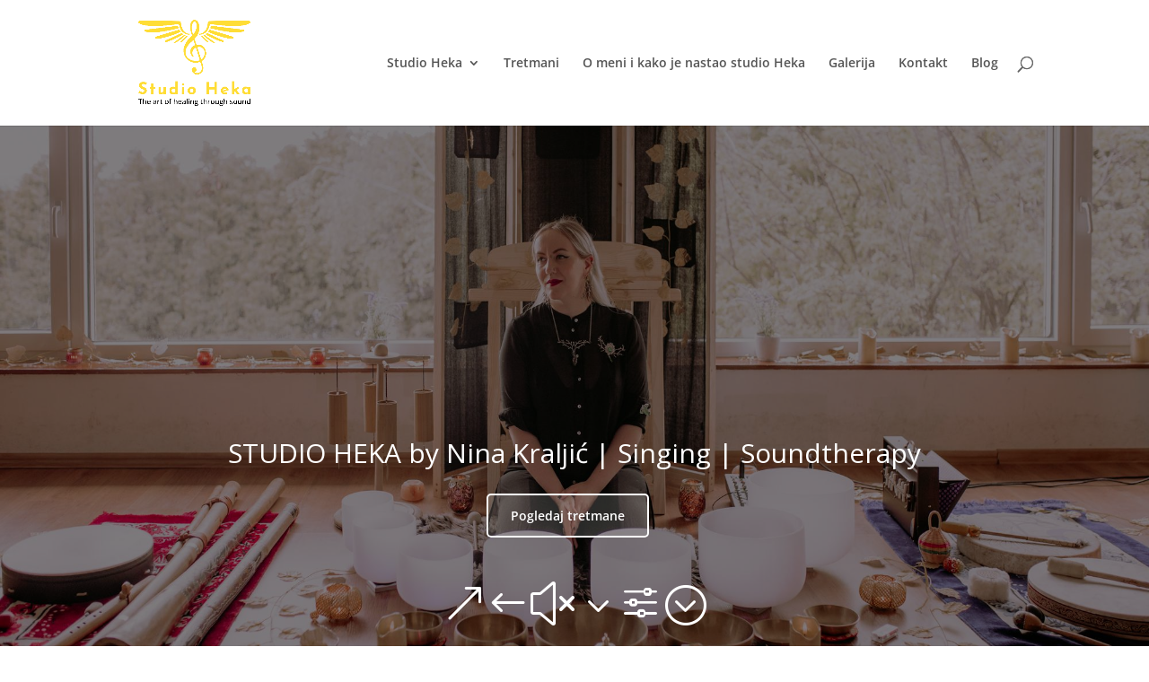

--- FILE ---
content_type: text/css
request_url: https://www.studioheka.hr/wp-content/et-cache/68/et-divi-dynamic-tb-131-68-late.css?ver=1767261894
body_size: 365
content:
@font-face{font-family:ETmodules;font-display:block;src:url(//www.studioheka.hr/wp-content/themes/Divi/core/admin/fonts/modules/all/modules.eot);src:url(//www.studioheka.hr/wp-content/themes/Divi/core/admin/fonts/modules/all/modules.eot?#iefix) format("embedded-opentype"),url(//www.studioheka.hr/wp-content/themes/Divi/core/admin/fonts/modules/all/modules.ttf) format("truetype"),url(//www.studioheka.hr/wp-content/themes/Divi/core/admin/fonts/modules/all/modules.woff) format("woff"),url(//www.studioheka.hr/wp-content/themes/Divi/core/admin/fonts/modules/all/modules.svg#ETmodules) format("svg");font-weight:400;font-style:normal}
@font-face{font-family:FontAwesome;font-style:normal;font-weight:400;font-display:block;src:url(//www.studioheka.hr/wp-content/themes/Divi/core/admin/fonts/fontawesome/fa-regular-400.eot);src:url(//www.studioheka.hr/wp-content/themes/Divi/core/admin/fonts/fontawesome/fa-regular-400.eot?#iefix) format("embedded-opentype"),url(//www.studioheka.hr/wp-content/themes/Divi/core/admin/fonts/fontawesome/fa-regular-400.woff2) format("woff2"),url(//www.studioheka.hr/wp-content/themes/Divi/core/admin/fonts/fontawesome/fa-regular-400.woff) format("woff"),url(//www.studioheka.hr/wp-content/themes/Divi/core/admin/fonts/fontawesome/fa-regular-400.ttf) format("truetype"),url(//www.studioheka.hr/wp-content/themes/Divi/core/admin/fonts/fontawesome/fa-regular-400.svg#fontawesome) format("svg")}@font-face{font-family:FontAwesome;font-style:normal;font-weight:900;font-display:block;src:url(//www.studioheka.hr/wp-content/themes/Divi/core/admin/fonts/fontawesome/fa-solid-900.eot);src:url(//www.studioheka.hr/wp-content/themes/Divi/core/admin/fonts/fontawesome/fa-solid-900.eot?#iefix) format("embedded-opentype"),url(//www.studioheka.hr/wp-content/themes/Divi/core/admin/fonts/fontawesome/fa-solid-900.woff2) format("woff2"),url(//www.studioheka.hr/wp-content/themes/Divi/core/admin/fonts/fontawesome/fa-solid-900.woff) format("woff"),url(//www.studioheka.hr/wp-content/themes/Divi/core/admin/fonts/fontawesome/fa-solid-900.ttf) format("truetype"),url(//www.studioheka.hr/wp-content/themes/Divi/core/admin/fonts/fontawesome/fa-solid-900.svg#fontawesome) format("svg")}@font-face{font-family:FontAwesome;font-style:normal;font-weight:400;font-display:block;src:url(//www.studioheka.hr/wp-content/themes/Divi/core/admin/fonts/fontawesome/fa-brands-400.eot);src:url(//www.studioheka.hr/wp-content/themes/Divi/core/admin/fonts/fontawesome/fa-brands-400.eot?#iefix) format("embedded-opentype"),url(//www.studioheka.hr/wp-content/themes/Divi/core/admin/fonts/fontawesome/fa-brands-400.woff2) format("woff2"),url(//www.studioheka.hr/wp-content/themes/Divi/core/admin/fonts/fontawesome/fa-brands-400.woff) format("woff"),url(//www.studioheka.hr/wp-content/themes/Divi/core/admin/fonts/fontawesome/fa-brands-400.ttf) format("truetype"),url(//www.studioheka.hr/wp-content/themes/Divi/core/admin/fonts/fontawesome/fa-brands-400.svg#fontawesome) format("svg")}

--- FILE ---
content_type: text/css
request_url: https://www.studioheka.hr/wp-content/themes/divi-child/style.css?ver=4.14.2
body_size: 160
content:
/*
 Theme Name:     Nina Kraljić
 Theme URI:      -
 Description:    -
 Author:         -
 Author URI:     -
 Template:       Divi
 Version:        1.0.0
*/
 
 
/* =Theme customization starts here
------------------------------------------------------- */

--- FILE ---
content_type: text/css
request_url: https://www.studioheka.hr/wp-content/et-cache/68/et-divi-dynamic-tb-131-68-late.css
body_size: 365
content:
@font-face{font-family:ETmodules;font-display:block;src:url(//www.studioheka.hr/wp-content/themes/Divi/core/admin/fonts/modules/all/modules.eot);src:url(//www.studioheka.hr/wp-content/themes/Divi/core/admin/fonts/modules/all/modules.eot?#iefix) format("embedded-opentype"),url(//www.studioheka.hr/wp-content/themes/Divi/core/admin/fonts/modules/all/modules.ttf) format("truetype"),url(//www.studioheka.hr/wp-content/themes/Divi/core/admin/fonts/modules/all/modules.woff) format("woff"),url(//www.studioheka.hr/wp-content/themes/Divi/core/admin/fonts/modules/all/modules.svg#ETmodules) format("svg");font-weight:400;font-style:normal}
@font-face{font-family:FontAwesome;font-style:normal;font-weight:400;font-display:block;src:url(//www.studioheka.hr/wp-content/themes/Divi/core/admin/fonts/fontawesome/fa-regular-400.eot);src:url(//www.studioheka.hr/wp-content/themes/Divi/core/admin/fonts/fontawesome/fa-regular-400.eot?#iefix) format("embedded-opentype"),url(//www.studioheka.hr/wp-content/themes/Divi/core/admin/fonts/fontawesome/fa-regular-400.woff2) format("woff2"),url(//www.studioheka.hr/wp-content/themes/Divi/core/admin/fonts/fontawesome/fa-regular-400.woff) format("woff"),url(//www.studioheka.hr/wp-content/themes/Divi/core/admin/fonts/fontawesome/fa-regular-400.ttf) format("truetype"),url(//www.studioheka.hr/wp-content/themes/Divi/core/admin/fonts/fontawesome/fa-regular-400.svg#fontawesome) format("svg")}@font-face{font-family:FontAwesome;font-style:normal;font-weight:900;font-display:block;src:url(//www.studioheka.hr/wp-content/themes/Divi/core/admin/fonts/fontawesome/fa-solid-900.eot);src:url(//www.studioheka.hr/wp-content/themes/Divi/core/admin/fonts/fontawesome/fa-solid-900.eot?#iefix) format("embedded-opentype"),url(//www.studioheka.hr/wp-content/themes/Divi/core/admin/fonts/fontawesome/fa-solid-900.woff2) format("woff2"),url(//www.studioheka.hr/wp-content/themes/Divi/core/admin/fonts/fontawesome/fa-solid-900.woff) format("woff"),url(//www.studioheka.hr/wp-content/themes/Divi/core/admin/fonts/fontawesome/fa-solid-900.ttf) format("truetype"),url(//www.studioheka.hr/wp-content/themes/Divi/core/admin/fonts/fontawesome/fa-solid-900.svg#fontawesome) format("svg")}@font-face{font-family:FontAwesome;font-style:normal;font-weight:400;font-display:block;src:url(//www.studioheka.hr/wp-content/themes/Divi/core/admin/fonts/fontawesome/fa-brands-400.eot);src:url(//www.studioheka.hr/wp-content/themes/Divi/core/admin/fonts/fontawesome/fa-brands-400.eot?#iefix) format("embedded-opentype"),url(//www.studioheka.hr/wp-content/themes/Divi/core/admin/fonts/fontawesome/fa-brands-400.woff2) format("woff2"),url(//www.studioheka.hr/wp-content/themes/Divi/core/admin/fonts/fontawesome/fa-brands-400.woff) format("woff"),url(//www.studioheka.hr/wp-content/themes/Divi/core/admin/fonts/fontawesome/fa-brands-400.ttf) format("truetype"),url(//www.studioheka.hr/wp-content/themes/Divi/core/admin/fonts/fontawesome/fa-brands-400.svg#fontawesome) format("svg")}